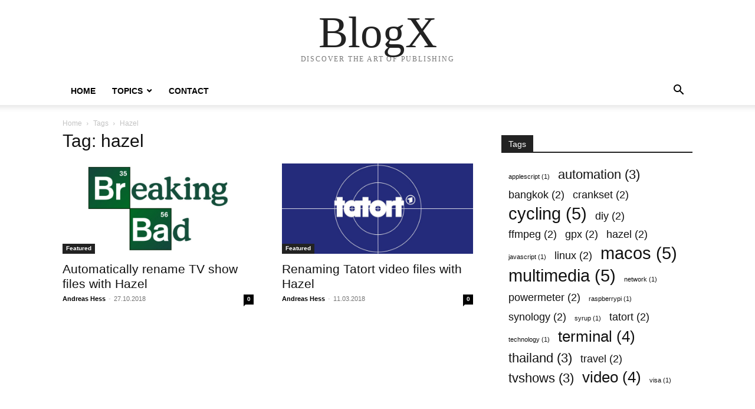

--- FILE ---
content_type: text/html; charset=UTF-8
request_url: https://blogx.ch/blog/tag/hazel/
body_size: 9267
content:
<!doctype html >
<html lang="en-US">
<head>
    <meta charset="UTF-8" />
    <meta name="viewport" content="width=device-width, initial-scale=1.0">
    <link rel="pingback" href="https://blogx.ch/xmlrpc.php" />
    <title>hazel &#8211; BlogX</title>
<meta name='robots' content='max-image-preview:large' />
	<style>img:is([sizes="auto" i], [sizes^="auto," i]) { contain-intrinsic-size: 3000px 1500px }</style>
	<link rel='dns-prefetch' href='//secure.gravatar.com' />
<link rel='dns-prefetch' href='//stats.wp.com' />
<link rel='dns-prefetch' href='//v0.wordpress.com' />
<link rel="alternate" type="application/rss+xml" title="BlogX &raquo; Feed" href="https://blogx.ch/feed/" />
<link rel="alternate" type="application/rss+xml" title="BlogX &raquo; Comments Feed" href="https://blogx.ch/comments/feed/" />
<link rel="alternate" type="application/rss+xml" title="BlogX &raquo; hazel Tag Feed" href="https://blogx.ch/blog/tag/hazel/feed/" />
<script type="text/javascript">
/* <![CDATA[ */
window._wpemojiSettings = {"baseUrl":"https:\/\/s.w.org\/images\/core\/emoji\/16.0.1\/72x72\/","ext":".png","svgUrl":"https:\/\/s.w.org\/images\/core\/emoji\/16.0.1\/svg\/","svgExt":".svg","source":{"concatemoji":"https:\/\/blogx.ch\/wp-includes\/js\/wp-emoji-release.min.js?ver=6.8.3"}};
/*! This file is auto-generated */
!function(s,n){var o,i,e;function c(e){try{var t={supportTests:e,timestamp:(new Date).valueOf()};sessionStorage.setItem(o,JSON.stringify(t))}catch(e){}}function p(e,t,n){e.clearRect(0,0,e.canvas.width,e.canvas.height),e.fillText(t,0,0);var t=new Uint32Array(e.getImageData(0,0,e.canvas.width,e.canvas.height).data),a=(e.clearRect(0,0,e.canvas.width,e.canvas.height),e.fillText(n,0,0),new Uint32Array(e.getImageData(0,0,e.canvas.width,e.canvas.height).data));return t.every(function(e,t){return e===a[t]})}function u(e,t){e.clearRect(0,0,e.canvas.width,e.canvas.height),e.fillText(t,0,0);for(var n=e.getImageData(16,16,1,1),a=0;a<n.data.length;a++)if(0!==n.data[a])return!1;return!0}function f(e,t,n,a){switch(t){case"flag":return n(e,"\ud83c\udff3\ufe0f\u200d\u26a7\ufe0f","\ud83c\udff3\ufe0f\u200b\u26a7\ufe0f")?!1:!n(e,"\ud83c\udde8\ud83c\uddf6","\ud83c\udde8\u200b\ud83c\uddf6")&&!n(e,"\ud83c\udff4\udb40\udc67\udb40\udc62\udb40\udc65\udb40\udc6e\udb40\udc67\udb40\udc7f","\ud83c\udff4\u200b\udb40\udc67\u200b\udb40\udc62\u200b\udb40\udc65\u200b\udb40\udc6e\u200b\udb40\udc67\u200b\udb40\udc7f");case"emoji":return!a(e,"\ud83e\udedf")}return!1}function g(e,t,n,a){var r="undefined"!=typeof WorkerGlobalScope&&self instanceof WorkerGlobalScope?new OffscreenCanvas(300,150):s.createElement("canvas"),o=r.getContext("2d",{willReadFrequently:!0}),i=(o.textBaseline="top",o.font="600 32px Arial",{});return e.forEach(function(e){i[e]=t(o,e,n,a)}),i}function t(e){var t=s.createElement("script");t.src=e,t.defer=!0,s.head.appendChild(t)}"undefined"!=typeof Promise&&(o="wpEmojiSettingsSupports",i=["flag","emoji"],n.supports={everything:!0,everythingExceptFlag:!0},e=new Promise(function(e){s.addEventListener("DOMContentLoaded",e,{once:!0})}),new Promise(function(t){var n=function(){try{var e=JSON.parse(sessionStorage.getItem(o));if("object"==typeof e&&"number"==typeof e.timestamp&&(new Date).valueOf()<e.timestamp+604800&&"object"==typeof e.supportTests)return e.supportTests}catch(e){}return null}();if(!n){if("undefined"!=typeof Worker&&"undefined"!=typeof OffscreenCanvas&&"undefined"!=typeof URL&&URL.createObjectURL&&"undefined"!=typeof Blob)try{var e="postMessage("+g.toString()+"("+[JSON.stringify(i),f.toString(),p.toString(),u.toString()].join(",")+"));",a=new Blob([e],{type:"text/javascript"}),r=new Worker(URL.createObjectURL(a),{name:"wpTestEmojiSupports"});return void(r.onmessage=function(e){c(n=e.data),r.terminate(),t(n)})}catch(e){}c(n=g(i,f,p,u))}t(n)}).then(function(e){for(var t in e)n.supports[t]=e[t],n.supports.everything=n.supports.everything&&n.supports[t],"flag"!==t&&(n.supports.everythingExceptFlag=n.supports.everythingExceptFlag&&n.supports[t]);n.supports.everythingExceptFlag=n.supports.everythingExceptFlag&&!n.supports.flag,n.DOMReady=!1,n.readyCallback=function(){n.DOMReady=!0}}).then(function(){return e}).then(function(){var e;n.supports.everything||(n.readyCallback(),(e=n.source||{}).concatemoji?t(e.concatemoji):e.wpemoji&&e.twemoji&&(t(e.twemoji),t(e.wpemoji)))}))}((window,document),window._wpemojiSettings);
/* ]]> */
</script>
<style id='wp-emoji-styles-inline-css' type='text/css'>

	img.wp-smiley, img.emoji {
		display: inline !important;
		border: none !important;
		box-shadow: none !important;
		height: 1em !important;
		width: 1em !important;
		margin: 0 0.07em !important;
		vertical-align: -0.1em !important;
		background: none !important;
		padding: 0 !important;
	}
</style>
<style id='classic-theme-styles-inline-css' type='text/css'>
/*! This file is auto-generated */
.wp-block-button__link{color:#fff;background-color:#32373c;border-radius:9999px;box-shadow:none;text-decoration:none;padding:calc(.667em + 2px) calc(1.333em + 2px);font-size:1.125em}.wp-block-file__button{background:#32373c;color:#fff;text-decoration:none}
</style>
<link rel='stylesheet' id='mediaelement-css' href='https://blogx.ch/wp-includes/js/mediaelement/mediaelementplayer-legacy.min.css?ver=4.2.17' type='text/css' media='all' />
<link rel='stylesheet' id='wp-mediaelement-css' href='https://blogx.ch/wp-includes/js/mediaelement/wp-mediaelement.min.css?ver=6.8.3' type='text/css' media='all' />
<style id='jetpack-sharing-buttons-style-inline-css' type='text/css'>
.jetpack-sharing-buttons__services-list{display:flex;flex-direction:row;flex-wrap:wrap;gap:0;list-style-type:none;margin:5px;padding:0}.jetpack-sharing-buttons__services-list.has-small-icon-size{font-size:12px}.jetpack-sharing-buttons__services-list.has-normal-icon-size{font-size:16px}.jetpack-sharing-buttons__services-list.has-large-icon-size{font-size:24px}.jetpack-sharing-buttons__services-list.has-huge-icon-size{font-size:36px}@media print{.jetpack-sharing-buttons__services-list{display:none!important}}.editor-styles-wrapper .wp-block-jetpack-sharing-buttons{gap:0;padding-inline-start:0}ul.jetpack-sharing-buttons__services-list.has-background{padding:1.25em 2.375em}
</style>
<style id='global-styles-inline-css' type='text/css'>
:root{--wp--preset--aspect-ratio--square: 1;--wp--preset--aspect-ratio--4-3: 4/3;--wp--preset--aspect-ratio--3-4: 3/4;--wp--preset--aspect-ratio--3-2: 3/2;--wp--preset--aspect-ratio--2-3: 2/3;--wp--preset--aspect-ratio--16-9: 16/9;--wp--preset--aspect-ratio--9-16: 9/16;--wp--preset--color--black: #000000;--wp--preset--color--cyan-bluish-gray: #abb8c3;--wp--preset--color--white: #ffffff;--wp--preset--color--pale-pink: #f78da7;--wp--preset--color--vivid-red: #cf2e2e;--wp--preset--color--luminous-vivid-orange: #ff6900;--wp--preset--color--luminous-vivid-amber: #fcb900;--wp--preset--color--light-green-cyan: #7bdcb5;--wp--preset--color--vivid-green-cyan: #00d084;--wp--preset--color--pale-cyan-blue: #8ed1fc;--wp--preset--color--vivid-cyan-blue: #0693e3;--wp--preset--color--vivid-purple: #9b51e0;--wp--preset--gradient--vivid-cyan-blue-to-vivid-purple: linear-gradient(135deg,rgba(6,147,227,1) 0%,rgb(155,81,224) 100%);--wp--preset--gradient--light-green-cyan-to-vivid-green-cyan: linear-gradient(135deg,rgb(122,220,180) 0%,rgb(0,208,130) 100%);--wp--preset--gradient--luminous-vivid-amber-to-luminous-vivid-orange: linear-gradient(135deg,rgba(252,185,0,1) 0%,rgba(255,105,0,1) 100%);--wp--preset--gradient--luminous-vivid-orange-to-vivid-red: linear-gradient(135deg,rgba(255,105,0,1) 0%,rgb(207,46,46) 100%);--wp--preset--gradient--very-light-gray-to-cyan-bluish-gray: linear-gradient(135deg,rgb(238,238,238) 0%,rgb(169,184,195) 100%);--wp--preset--gradient--cool-to-warm-spectrum: linear-gradient(135deg,rgb(74,234,220) 0%,rgb(151,120,209) 20%,rgb(207,42,186) 40%,rgb(238,44,130) 60%,rgb(251,105,98) 80%,rgb(254,248,76) 100%);--wp--preset--gradient--blush-light-purple: linear-gradient(135deg,rgb(255,206,236) 0%,rgb(152,150,240) 100%);--wp--preset--gradient--blush-bordeaux: linear-gradient(135deg,rgb(254,205,165) 0%,rgb(254,45,45) 50%,rgb(107,0,62) 100%);--wp--preset--gradient--luminous-dusk: linear-gradient(135deg,rgb(255,203,112) 0%,rgb(199,81,192) 50%,rgb(65,88,208) 100%);--wp--preset--gradient--pale-ocean: linear-gradient(135deg,rgb(255,245,203) 0%,rgb(182,227,212) 50%,rgb(51,167,181) 100%);--wp--preset--gradient--electric-grass: linear-gradient(135deg,rgb(202,248,128) 0%,rgb(113,206,126) 100%);--wp--preset--gradient--midnight: linear-gradient(135deg,rgb(2,3,129) 0%,rgb(40,116,252) 100%);--wp--preset--font-size--small: 13px;--wp--preset--font-size--medium: 20px;--wp--preset--font-size--large: 36px;--wp--preset--font-size--x-large: 42px;--wp--preset--spacing--20: 0.44rem;--wp--preset--spacing--30: 0.67rem;--wp--preset--spacing--40: 1rem;--wp--preset--spacing--50: 1.5rem;--wp--preset--spacing--60: 2.25rem;--wp--preset--spacing--70: 3.38rem;--wp--preset--spacing--80: 5.06rem;--wp--preset--shadow--natural: 6px 6px 9px rgba(0, 0, 0, 0.2);--wp--preset--shadow--deep: 12px 12px 50px rgba(0, 0, 0, 0.4);--wp--preset--shadow--sharp: 6px 6px 0px rgba(0, 0, 0, 0.2);--wp--preset--shadow--outlined: 6px 6px 0px -3px rgba(255, 255, 255, 1), 6px 6px rgba(0, 0, 0, 1);--wp--preset--shadow--crisp: 6px 6px 0px rgba(0, 0, 0, 1);}:where(.is-layout-flex){gap: 0.5em;}:where(.is-layout-grid){gap: 0.5em;}body .is-layout-flex{display: flex;}.is-layout-flex{flex-wrap: wrap;align-items: center;}.is-layout-flex > :is(*, div){margin: 0;}body .is-layout-grid{display: grid;}.is-layout-grid > :is(*, div){margin: 0;}:where(.wp-block-columns.is-layout-flex){gap: 2em;}:where(.wp-block-columns.is-layout-grid){gap: 2em;}:where(.wp-block-post-template.is-layout-flex){gap: 1.25em;}:where(.wp-block-post-template.is-layout-grid){gap: 1.25em;}.has-black-color{color: var(--wp--preset--color--black) !important;}.has-cyan-bluish-gray-color{color: var(--wp--preset--color--cyan-bluish-gray) !important;}.has-white-color{color: var(--wp--preset--color--white) !important;}.has-pale-pink-color{color: var(--wp--preset--color--pale-pink) !important;}.has-vivid-red-color{color: var(--wp--preset--color--vivid-red) !important;}.has-luminous-vivid-orange-color{color: var(--wp--preset--color--luminous-vivid-orange) !important;}.has-luminous-vivid-amber-color{color: var(--wp--preset--color--luminous-vivid-amber) !important;}.has-light-green-cyan-color{color: var(--wp--preset--color--light-green-cyan) !important;}.has-vivid-green-cyan-color{color: var(--wp--preset--color--vivid-green-cyan) !important;}.has-pale-cyan-blue-color{color: var(--wp--preset--color--pale-cyan-blue) !important;}.has-vivid-cyan-blue-color{color: var(--wp--preset--color--vivid-cyan-blue) !important;}.has-vivid-purple-color{color: var(--wp--preset--color--vivid-purple) !important;}.has-black-background-color{background-color: var(--wp--preset--color--black) !important;}.has-cyan-bluish-gray-background-color{background-color: var(--wp--preset--color--cyan-bluish-gray) !important;}.has-white-background-color{background-color: var(--wp--preset--color--white) !important;}.has-pale-pink-background-color{background-color: var(--wp--preset--color--pale-pink) !important;}.has-vivid-red-background-color{background-color: var(--wp--preset--color--vivid-red) !important;}.has-luminous-vivid-orange-background-color{background-color: var(--wp--preset--color--luminous-vivid-orange) !important;}.has-luminous-vivid-amber-background-color{background-color: var(--wp--preset--color--luminous-vivid-amber) !important;}.has-light-green-cyan-background-color{background-color: var(--wp--preset--color--light-green-cyan) !important;}.has-vivid-green-cyan-background-color{background-color: var(--wp--preset--color--vivid-green-cyan) !important;}.has-pale-cyan-blue-background-color{background-color: var(--wp--preset--color--pale-cyan-blue) !important;}.has-vivid-cyan-blue-background-color{background-color: var(--wp--preset--color--vivid-cyan-blue) !important;}.has-vivid-purple-background-color{background-color: var(--wp--preset--color--vivid-purple) !important;}.has-black-border-color{border-color: var(--wp--preset--color--black) !important;}.has-cyan-bluish-gray-border-color{border-color: var(--wp--preset--color--cyan-bluish-gray) !important;}.has-white-border-color{border-color: var(--wp--preset--color--white) !important;}.has-pale-pink-border-color{border-color: var(--wp--preset--color--pale-pink) !important;}.has-vivid-red-border-color{border-color: var(--wp--preset--color--vivid-red) !important;}.has-luminous-vivid-orange-border-color{border-color: var(--wp--preset--color--luminous-vivid-orange) !important;}.has-luminous-vivid-amber-border-color{border-color: var(--wp--preset--color--luminous-vivid-amber) !important;}.has-light-green-cyan-border-color{border-color: var(--wp--preset--color--light-green-cyan) !important;}.has-vivid-green-cyan-border-color{border-color: var(--wp--preset--color--vivid-green-cyan) !important;}.has-pale-cyan-blue-border-color{border-color: var(--wp--preset--color--pale-cyan-blue) !important;}.has-vivid-cyan-blue-border-color{border-color: var(--wp--preset--color--vivid-cyan-blue) !important;}.has-vivid-purple-border-color{border-color: var(--wp--preset--color--vivid-purple) !important;}.has-vivid-cyan-blue-to-vivid-purple-gradient-background{background: var(--wp--preset--gradient--vivid-cyan-blue-to-vivid-purple) !important;}.has-light-green-cyan-to-vivid-green-cyan-gradient-background{background: var(--wp--preset--gradient--light-green-cyan-to-vivid-green-cyan) !important;}.has-luminous-vivid-amber-to-luminous-vivid-orange-gradient-background{background: var(--wp--preset--gradient--luminous-vivid-amber-to-luminous-vivid-orange) !important;}.has-luminous-vivid-orange-to-vivid-red-gradient-background{background: var(--wp--preset--gradient--luminous-vivid-orange-to-vivid-red) !important;}.has-very-light-gray-to-cyan-bluish-gray-gradient-background{background: var(--wp--preset--gradient--very-light-gray-to-cyan-bluish-gray) !important;}.has-cool-to-warm-spectrum-gradient-background{background: var(--wp--preset--gradient--cool-to-warm-spectrum) !important;}.has-blush-light-purple-gradient-background{background: var(--wp--preset--gradient--blush-light-purple) !important;}.has-blush-bordeaux-gradient-background{background: var(--wp--preset--gradient--blush-bordeaux) !important;}.has-luminous-dusk-gradient-background{background: var(--wp--preset--gradient--luminous-dusk) !important;}.has-pale-ocean-gradient-background{background: var(--wp--preset--gradient--pale-ocean) !important;}.has-electric-grass-gradient-background{background: var(--wp--preset--gradient--electric-grass) !important;}.has-midnight-gradient-background{background: var(--wp--preset--gradient--midnight) !important;}.has-small-font-size{font-size: var(--wp--preset--font-size--small) !important;}.has-medium-font-size{font-size: var(--wp--preset--font-size--medium) !important;}.has-large-font-size{font-size: var(--wp--preset--font-size--large) !important;}.has-x-large-font-size{font-size: var(--wp--preset--font-size--x-large) !important;}
:where(.wp-block-post-template.is-layout-flex){gap: 1.25em;}:where(.wp-block-post-template.is-layout-grid){gap: 1.25em;}
:where(.wp-block-columns.is-layout-flex){gap: 2em;}:where(.wp-block-columns.is-layout-grid){gap: 2em;}
:root :where(.wp-block-pullquote){font-size: 1.5em;line-height: 1.6;}
</style>
<link rel='stylesheet' id='td-theme-css' href='https://blogx.ch/wp-content/themes/Newspaper/style.css?ver=12.7' type='text/css' media='all' />
<script type="text/javascript" src="https://blogx.ch/wp-includes/js/jquery/jquery.min.js?ver=3.7.1" id="jquery-core-js"></script>
<script type="text/javascript" src="https://blogx.ch/wp-includes/js/jquery/jquery-migrate.min.js?ver=3.4.1" id="jquery-migrate-js"></script>
<link rel="https://api.w.org/" href="https://blogx.ch/wp-json/" /><link rel="alternate" title="JSON" type="application/json" href="https://blogx.ch/wp-json/wp/v2/tags/5" /><link rel="EditURI" type="application/rsd+xml" title="RSD" href="https://blogx.ch/xmlrpc.php?rsd" />
<meta name="generator" content="WordPress 6.8.3" />
	<style>img#wpstats{display:none}</style>
		
<!-- Jetpack Open Graph Tags -->
<meta property="og:type" content="website" />
<meta property="og:title" content="hazel &#8211; BlogX" />
<meta property="og:url" content="https://blogx.ch/blog/tag/hazel/" />
<meta property="og:site_name" content="BlogX" />
<meta property="og:image" content="https://s0.wp.com/i/blank.jpg" />
<meta property="og:image:alt" content="" />
<meta property="og:locale" content="en_US" />

<!-- End Jetpack Open Graph Tags -->
<link rel="icon" href="https://blogx.ch/wp-content/uploads/2018/03/X-Icon-150x150.png" sizes="32x32" />
<link rel="icon" href="https://blogx.ch/wp-content/uploads/2018/03/X-Icon-320x320.png" sizes="192x192" />
<link rel="apple-touch-icon" href="https://blogx.ch/wp-content/uploads/2018/03/X-Icon-320x320.png" />
<meta name="msapplication-TileImage" content="https://blogx.ch/wp-content/uploads/2018/03/X-Icon-320x320.png" />
</head>

<body class="archive tag tag-hazel tag-5 wp-theme-Newspaper tagdiv-small-theme" itemscope="itemscope" itemtype="https://schema.org/WebPage">


    <!-- Mobile Search -->
    <div class="td-search-background" style="visibility:hidden"></div>
    <div class="td-search-wrap-mob" style="visibility:hidden">
        <div class="td-drop-down-search" aria-labelledby="td-header-search-button">
            <form method="get" class="td-search-form" action="https://blogx.ch/">
                <div class="td-search-close">
                    <a href="#"><i class="td-icon-close-mobile"></i></a>
                </div>
                <div role="search" class="td-search-input">
                    <span>Search</span>
                    <label for="td-header-search-mob">
                        <input id="td-header-search-mob" type="text" value="" name="s" autocomplete="off" />
                    </label>
                </div>
            </form>
            <div id="td-aj-search-mob"></div>
        </div>
    </div>

    <!-- Mobile Menu -->
    <div class="td-menu-background" style="visibility:hidden"></div>
    <div id="td-mobile-nav" style="visibility:hidden">
        <div class="td-mobile-container">
            <!-- mobile menu top section -->
            <div class="td-menu-socials-wrap">
                <!-- close button -->
                <div class="td-mobile-close">
                    <a href="#"><i class="td-icon-close-mobile"></i></a>
                </div>
            </div>

            <!-- menu section -->
            <div class="td-mobile-content">
                <div class="menu-main-menu-container"><ul id="menu-main-menu" class="td-mobile-main-menu"><li id="menu-item-317" class="menu-item menu-item-type-post_type menu-item-object-page menu-item-home menu-item-317"><a href="https://blogx.ch/">Home<i class="td-icon-menu-right td-element-after"></i></a></li>
<li id="menu-item-15" class="menu-item menu-item-type-custom menu-item-object-custom menu-item-has-children menu-item-15"><a>Topics<i class="td-icon-menu-right td-element-after"></i></a>
<ul class="sub-menu">
	<li id="menu-item-11" class="menu-item menu-item-type-taxonomy menu-item-object-category menu-item-11"><a href="https://blogx.ch/blog/category/cycling/">Cycling<i class="td-icon-menu-right td-element-after"></i></a></li>
	<li id="menu-item-13" class="menu-item menu-item-type-taxonomy menu-item-object-category menu-item-13"><a href="https://blogx.ch/blog/category/nutrition/">Nutrition<i class="td-icon-menu-right td-element-after"></i></a></li>
	<li id="menu-item-487" class="menu-item menu-item-type-taxonomy menu-item-object-category menu-item-487"><a href="https://blogx.ch/blog/category/technology/">Technology<i class="td-icon-menu-right td-element-after"></i></a></li>
	<li id="menu-item-14" class="menu-item menu-item-type-taxonomy menu-item-object-category menu-item-14"><a href="https://blogx.ch/blog/category/travel/">Travel<i class="td-icon-menu-right td-element-after"></i></a></li>
</ul>
</li>
<li id="menu-item-18" class="menu-item menu-item-type-post_type menu-item-object-page menu-item-18"><a href="https://blogx.ch/contact/">Contact<i class="td-icon-menu-right td-element-after"></i></a></li>
</ul></div>            </div>
        </div>
    </div>

    <div id="td-outer-wrap" class="td-theme-wrap">
        <div class="td-header-wrap td-header-style-1">
            <div class="td-banner-wrap-full td-logo-wrap-full td-container-wrap">
                <div class="td-header-sp-logo">
                    
                    <div class="td-logo-text-wrap">
                        <div class="td-logo-text-container">
                                                        <a class="td-logo-wrap" href="https://blogx.ch/">
                                <span class="td-logo-text">BlogX</span>
                            </a>
                                                        <span class="td-tagline-text">DISCOVER THE ART OF PUBLISHING</span>
                        </div>
                    </div>
                </div>
            </div>

            <div class="td-header-menu-wrap-full td-container-wrap">
                <div class="td-header-menu-wrap td-header-gradient">
                    <div class="td-container td-header-row td-header-main-menu">
                        <div id="td-header-menu" role="navigation">
                            <div id="td-top-mobile-toggle"><a href="#" role="button" aria-label="mobile-toggle"><i class="td-icon-font td-icon-mobile"></i></a></div>

                            <div class="menu-main-menu-container"><ul id="menu-main-menu-1" class="sf-menu tagdiv-small-theme-menu"><li class="menu-item menu-item-type-post_type menu-item-object-page menu-item-home menu-item-317"><a href="https://blogx.ch/">Home</a></li>
<li class="menu-item menu-item-type-custom menu-item-object-custom menu-item-has-children menu-item-15"><a>Topics</a>
<ul class="sub-menu">
	<li class="menu-item menu-item-type-taxonomy menu-item-object-category menu-item-11"><a href="https://blogx.ch/blog/category/cycling/">Cycling</a></li>
	<li class="menu-item menu-item-type-taxonomy menu-item-object-category menu-item-13"><a href="https://blogx.ch/blog/category/nutrition/">Nutrition</a></li>
	<li class="menu-item menu-item-type-taxonomy menu-item-object-category menu-item-487"><a href="https://blogx.ch/blog/category/technology/">Technology</a></li>
	<li class="menu-item menu-item-type-taxonomy menu-item-object-category menu-item-14"><a href="https://blogx.ch/blog/category/travel/">Travel</a></li>
</ul>
</li>
<li class="menu-item menu-item-type-post_type menu-item-object-page menu-item-18"><a href="https://blogx.ch/contact/">Contact</a></li>
</ul></div>                        </div>

                        <div class="header-search-wrap">
                            <div class="td-search-btns-wrap">
                                <a id="td-header-search-button" href="#" role="button" aria-label="Search"><i class="td-icon-search"></i></a>
                                <a id="td-header-search-button-mob" href="#" role="button" aria-label="Search"><i class="td-icon-search"></i></a>
                            </div>

                            <div class="td-drop-down-search" aria-labelledby="td-header-search-button">
                                <form method="get" class="td-search-form" action="https://blogx.ch/">
                                    <div role="search" class="td-head-form-search-wrap">
                                        <input id="td-header-search" type="text" value="" name="s" autocomplete="off" />
                                        <input class="wpb_button wpb_btn-inverse btn" type="submit" id="td-header-search-top" value="Search" />
                                    </div>
                                </form>
                            </div>
                        </div>
                    </div>
                </div>
            </div>
        </div>

    <div class="td-main-content-wrap td-container-wrap">
        <div class="td-container">
            <div class="td-crumb-container">
                <div class="entry-crumbs"><span><a title="" class="entry-crumb" href="https://blogx.ch/">Home</a></span> <i class="td-icon-right td-bread-sep td-bred-no-url-last"></i> <span class="td-bred-no-url-last">Tags</span> <i class="td-icon-right td-bread-sep td-bred-no-url-last"></i> <span class="td-bred-no-url-last">Hazel</span></div>            </div>

            <div class="td-pb-row">
                <div class="td-pb-span8 td-main-content">
                    <div class="td-ss-main-content">
                        <div class="td-page-header">
                            <h1 class="entry-title td-page-title">
                                <span>Tag: hazel</span>
                            </h1>
                        </div>

                                    <div class="td-block-row">
        
            <div class="td-block-span6">
                <div class="td_module_1 td_module_wrap clearfix post-832 post type-post status-publish format-standard has-post-thumbnail hentry category-featured category-technology tag-automation tag-hazel tag-javascript tag-macos tag-multimedia tag-tvshows tag-video" >
                    <div class="td-module-image">
                        <div class="td-module-thumb">
                            
                            <a href="https://blogx.ch/blog/featured/automatically-rename-tv-show-files-with-hazel-832/" rel="bookmark" class="td-image-wrap" title="Automatically rename TV show files with Hazel">
                                
                                <img class="entry-thumb" src="https://blogx.ch/wp-content/uploads/2018/10/breaking_bad-768x362.jpg" alt="Breaking Bad" title="Automatically rename TV show files with Hazel" />

                            </a>
                        </div>

                        
                                <a class="td-post-category" href="https://blogx.ch/blog/category/featured/">Featured</a>
                                            </div>

                    <h3 class="entry-title td-module-title">
                        <a href="https://blogx.ch/blog/featured/automatically-rename-tv-show-files-with-hazel-832/" rel="bookmark" title="Automatically rename TV show files with Hazel">
                            Automatically rename TV show files with Hazel                        </a>
                    </h3>

                    <div class="td-module-meta-info">
                        <div class="td-post-author-name">
                            <a href="https://blogx.ch/blog/author/andy/">Andreas Hess</a>
                            <span> - </span>
                        </div>

                        <span class="td-post-date">
                            <time class="entry-date updated td-module-date" datetime="2018-10-27T10:41:36+00:00" >27.10.2018</time>
                        </span>

                        <div class="td-module-comments">
                            <a href="https://blogx.ch/blog/featured/automatically-rename-tv-show-files-with-hazel-832/#respond">
                                0                            </a>
                        </div>
                    </div>
                </div>
            </div>

    
            <div class="td-block-span6">
                <div class="td_module_1 td_module_wrap clearfix post-1 post type-post status-publish format-standard has-post-thumbnail hentry category-featured category-technology tag-applescript tag-automation tag-hazel tag-macos tag-tatort tag-tvshows" >
                    <div class="td-module-image">
                        <div class="td-module-thumb">
                            
                            <a href="https://blogx.ch/blog/featured/renaming-tatort-files-with-hazel-1/" rel="bookmark" class="td-image-wrap" title="Renaming Tatort video files with Hazel">
                                
                                <img class="entry-thumb" src="https://blogx.ch/wp-content/uploads/2018/10/tatort-768x362.jpg" alt="Tatort" title="Renaming Tatort video files with Hazel" />

                            </a>
                        </div>

                        
                                <a class="td-post-category" href="https://blogx.ch/blog/category/featured/">Featured</a>
                                            </div>

                    <h3 class="entry-title td-module-title">
                        <a href="https://blogx.ch/blog/featured/renaming-tatort-files-with-hazel-1/" rel="bookmark" title="Renaming Tatort video files with Hazel">
                            Renaming Tatort video files with Hazel                        </a>
                    </h3>

                    <div class="td-module-meta-info">
                        <div class="td-post-author-name">
                            <a href="https://blogx.ch/blog/author/andy/">Andreas Hess</a>
                            <span> - </span>
                        </div>

                        <span class="td-post-date">
                            <time class="entry-date updated td-module-date" datetime="2018-03-11T12:00:08+00:00" >11.03.2018</time>
                        </span>

                        <div class="td-module-comments">
                            <a href="https://blogx.ch/blog/featured/renaming-tatort-files-with-hazel-1/#respond">
                                0                            </a>
                        </div>
                    </div>
                </div>
            </div>

                </div>                     </div>
                </div>

                <div class="td-pb-span4 td-main-sidebar">
                    <div class="td-ss-main-sidebar">
                        <aside id="tag_cloud-3" class="widget tag_cloud-3 widget_tag_cloud"><div class="block-title"><span>Tags</span></div><div class="tagcloud"><a href="https://blogx.ch/blog/tag/applescript/" class="tag-cloud-link tag-link-15 tag-link-position-1" style="font-size: 8pt;" aria-label="applescript (1 item)">applescript<span class="tag-link-count"> (1)</span></a>
<a href="https://blogx.ch/blog/tag/automation/" class="tag-cloud-link tag-link-6 tag-link-position-2" style="font-size: 16.75pt;" aria-label="automation (3 items)">automation<span class="tag-link-count"> (3)</span></a>
<a href="https://blogx.ch/blog/tag/bangkok/" class="tag-cloud-link tag-link-73 tag-link-position-3" style="font-size: 13.25pt;" aria-label="bangkok (2 items)">bangkok<span class="tag-link-count"> (2)</span></a>
<a href="https://blogx.ch/blog/tag/crankset/" class="tag-cloud-link tag-link-63 tag-link-position-4" style="font-size: 13.25pt;" aria-label="crankset (2 items)">crankset<span class="tag-link-count"> (2)</span></a>
<a href="https://blogx.ch/blog/tag/cycling/" class="tag-cloud-link tag-link-7 tag-link-position-5" style="font-size: 22pt;" aria-label="cycling (5 items)">cycling<span class="tag-link-count"> (5)</span></a>
<a href="https://blogx.ch/blog/tag/diy/" class="tag-cloud-link tag-link-62 tag-link-position-6" style="font-size: 13.25pt;" aria-label="diy (2 items)">diy<span class="tag-link-count"> (2)</span></a>
<a href="https://blogx.ch/blog/tag/ffmpeg/" class="tag-cloud-link tag-link-77 tag-link-position-7" style="font-size: 13.25pt;" aria-label="ffmpeg (2 items)">ffmpeg<span class="tag-link-count"> (2)</span></a>
<a href="https://blogx.ch/blog/tag/gpx/" class="tag-cloud-link tag-link-72 tag-link-position-8" style="font-size: 13.25pt;" aria-label="gpx (2 items)">gpx<span class="tag-link-count"> (2)</span></a>
<a href="https://blogx.ch/blog/tag/hazel/" class="tag-cloud-link tag-link-5 tag-link-position-9" style="font-size: 13.25pt;" aria-label="hazel (2 items)">hazel<span class="tag-link-count"> (2)</span></a>
<a href="https://blogx.ch/blog/tag/javascript/" class="tag-cloud-link tag-link-16 tag-link-position-10" style="font-size: 8pt;" aria-label="javascript (1 item)">javascript<span class="tag-link-count"> (1)</span></a>
<a href="https://blogx.ch/blog/tag/linux/" class="tag-cloud-link tag-link-71 tag-link-position-11" style="font-size: 13.25pt;" aria-label="linux (2 items)">linux<span class="tag-link-count"> (2)</span></a>
<a href="https://blogx.ch/blog/tag/macos/" class="tag-cloud-link tag-link-10 tag-link-position-12" style="font-size: 22pt;" aria-label="macos (5 items)">macos<span class="tag-link-count"> (5)</span></a>
<a href="https://blogx.ch/blog/tag/multimedia/" class="tag-cloud-link tag-link-69 tag-link-position-13" style="font-size: 22pt;" aria-label="multimedia (5 items)">multimedia<span class="tag-link-count"> (5)</span></a>
<a href="https://blogx.ch/blog/tag/network/" class="tag-cloud-link tag-link-75 tag-link-position-14" style="font-size: 8pt;" aria-label="network (1 item)">network<span class="tag-link-count"> (1)</span></a>
<a href="https://blogx.ch/blog/tag/powermeter/" class="tag-cloud-link tag-link-64 tag-link-position-15" style="font-size: 13.25pt;" aria-label="powermeter (2 items)">powermeter<span class="tag-link-count"> (2)</span></a>
<a href="https://blogx.ch/blog/tag/raspberrypi/" class="tag-cloud-link tag-link-23 tag-link-position-16" style="font-size: 8pt;" aria-label="raspberrypi (1 item)">raspberrypi<span class="tag-link-count"> (1)</span></a>
<a href="https://blogx.ch/blog/tag/synology/" class="tag-cloud-link tag-link-61 tag-link-position-17" style="font-size: 13.25pt;" aria-label="synology (2 items)">synology<span class="tag-link-count"> (2)</span></a>
<a href="https://blogx.ch/blog/tag/syrup/" class="tag-cloud-link tag-link-65 tag-link-position-18" style="font-size: 8pt;" aria-label="syrup (1 item)">syrup<span class="tag-link-count"> (1)</span></a>
<a href="https://blogx.ch/blog/tag/tatort/" class="tag-cloud-link tag-link-11 tag-link-position-19" style="font-size: 13.25pt;" aria-label="tatort (2 items)">tatort<span class="tag-link-count"> (2)</span></a>
<a href="https://blogx.ch/blog/tag/technology/" class="tag-cloud-link tag-link-76 tag-link-position-20" style="font-size: 8pt;" aria-label="technology (1 item)">technology<span class="tag-link-count"> (1)</span></a>
<a href="https://blogx.ch/blog/tag/terminal/" class="tag-cloud-link tag-link-68 tag-link-position-21" style="font-size: 19.666666666667pt;" aria-label="terminal (4 items)">terminal<span class="tag-link-count"> (4)</span></a>
<a href="https://blogx.ch/blog/tag/thailand/" class="tag-cloud-link tag-link-12 tag-link-position-22" style="font-size: 16.75pt;" aria-label="thailand (3 items)">thailand<span class="tag-link-count"> (3)</span></a>
<a href="https://blogx.ch/blog/tag/travel/" class="tag-cloud-link tag-link-66 tag-link-position-23" style="font-size: 13.25pt;" aria-label="travel (2 items)">travel<span class="tag-link-count"> (2)</span></a>
<a href="https://blogx.ch/blog/tag/tvshows/" class="tag-cloud-link tag-link-13 tag-link-position-24" style="font-size: 16.75pt;" aria-label="tvshows (3 items)">tvshows<span class="tag-link-count"> (3)</span></a>
<a href="https://blogx.ch/blog/tag/video/" class="tag-cloud-link tag-link-70 tag-link-position-25" style="font-size: 19.666666666667pt;" aria-label="video (4 items)">video<span class="tag-link-count"> (4)</span></a>
<a href="https://blogx.ch/blog/tag/visa/" class="tag-cloud-link tag-link-67 tag-link-position-26" style="font-size: 8pt;" aria-label="visa (1 item)">visa<span class="tag-link-count"> (1)</span></a></div>
</aside>                    </div>
                </div>
            </div>
        </div>
    </div>

    <div class="td-footer-page td-footer-container td-container-wrap">
        <div class="td-sub-footer-container td-container-wrap">
            <div class="td-container">
                <div class="td-pb-row">
                    <div class="td-pb-span td-sub-footer-menu">
                        <div class="menu-sub-footer-menu-container"><ul id="menu-sub-footer-menu" class="td-subfooter-menu"><li id="menu-item-343" class="menu-item menu-item-type-post_type menu-item-object-page menu-item-343"><a href="https://blogx.ch/contact/">Contact</a></li>
<li id="menu-item-342" class="menu-item menu-item-type-post_type menu-item-object-page menu-item-342"><a href="https://blogx.ch/impressum/">Impressum</a></li>
</ul></div>                    </div>

                    <div class="td-pb-span td-sub-footer-copy">
                        &copy; Newspaper WordPress Theme by TagDiv
                    </div>
                </div>
            </div>
        </div>
    </div>

</div><!--close td-outer-wrap-->

<script type="speculationrules">
{"prefetch":[{"source":"document","where":{"and":[{"href_matches":"\/*"},{"not":{"href_matches":["\/wp-*.php","\/wp-admin\/*","\/wp-content\/uploads\/*","\/wp-content\/*","\/wp-content\/plugins\/*","\/wp-content\/themes\/Newspaper\/*","\/*\\?(.+)"]}},{"not":{"selector_matches":"a[rel~=\"nofollow\"]"}},{"not":{"selector_matches":".no-prefetch, .no-prefetch a"}}]},"eagerness":"conservative"}]}
</script>
<script type="text/javascript" src="https://blogx.ch/wp-content/themes/Newspaper/includes/js/tagdiv-theme.min.js?ver=12.7" id="tagdiv-theme-js-js"></script>
<script type="text/javascript" id="jetpack-stats-js-before">
/* <![CDATA[ */
_stq = window._stq || [];
_stq.push([ "view", JSON.parse("{\"v\":\"ext\",\"blog\":\"149698125\",\"post\":\"0\",\"tz\":\"1\",\"srv\":\"blogx.ch\",\"j\":\"1:14.5\"}") ]);
_stq.push([ "clickTrackerInit", "149698125", "0" ]);
/* ]]> */
</script>
<script type="text/javascript" src="https://stats.wp.com/e-202545.js" id="jetpack-stats-js" defer="defer" data-wp-strategy="defer"></script>

</body>
</html>